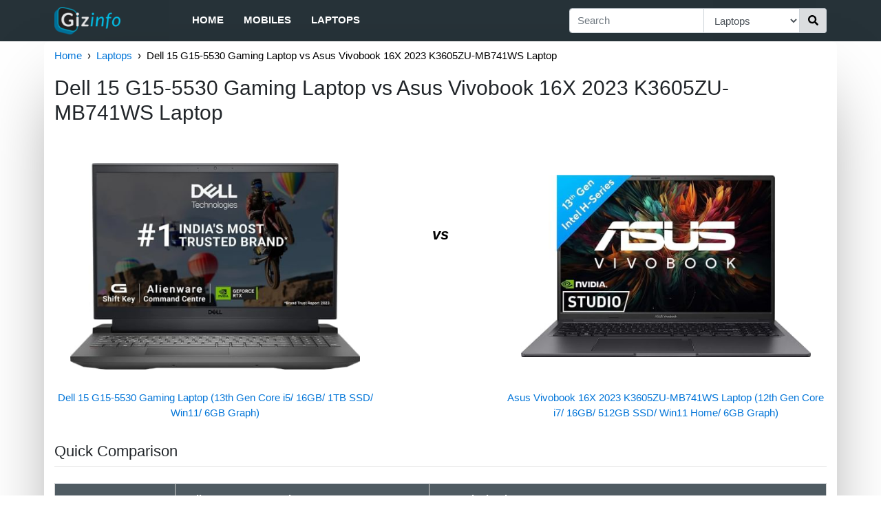

--- FILE ---
content_type: text/html; charset=utf-8
request_url: https://in.gizinfo.com/c/dell-15-g15-5530-gam-vs-asus-vivobook-16x-20-l8E81Qy66H0-l8E0yLlugyu
body_size: 7980
content:
<!doctype html><html><head><meta http-equiv="Content-Type" content="text/html; charset=utf-8"><meta name="viewport" content="width=device-width, initial-scale=1.0, maximum-scale=1.0, minimum-scale=1.0, user-scalable=0, height=device-height"><title>Dell 15 G15-5530 Gaming Laptop vs Asus Vivobook 16X 2023 K3605ZU-MB741WS Laptop | Gizinfo</title><link rel="shortcut icon" href="/static/root/favicon.ico"><script type="application/ld+json">
		{"@type":"Organization","@context":"http://schema.org","name":"Gizinfo","url":"https://in.gizinfo.com","sameAs":["https://www.facebook.com/gizinfo","https://www.instagram.com/gizinfo/","https://twitter.com/gizinfo_"],"logo":"https://in.gizinfo.com/static/img/logo.png"}
	</script><script type="application/ld+json">
		{"@type":"Website","@context":"http://schema.org","url":"https://in.gizinfo.com","potentialAction":{"@type":"SearchAction","target":"https://in.gizinfo.com/search?q={search_term}","query-input":"required name=search_term"}}
	</script><script type="application/ld+json">
		{"@type":"BreadcrumbList","@context":"http://schema.org","itemListElement":[{"@type":"ListItem","position":1,"item":{"name":"Home","url":"https://in.gizinfo.com/","@id":"https://in.gizinfo.com/"}},{"@type":"ListItem","position":2,"item":{"name":"Laptops","url":"https://in.gizinfo.com/f/laptops","@id":"https://in.gizinfo.com/f/laptops"}},{"@type":"ListItem","position":3,"item":{"name":"Dell 15 G15-5530 Gaming Laptop vs Asus Vivobook 16X 2023 K3605ZU-MB741WS Laptop","url":"https://in.gizinfo.com/c/dell-15-g15-5530-gam-vs-asus-vivobook-16x-20-l8E81Qy66H0-l8E0yLlugyu","@id":"https://in.gizinfo.com/c/dell-15-g15-5530-gam-vs-asus-vivobook-16x-20-l8E81Qy66H0-l8E0yLlugyu"}}]}
	</script><link rel="stylesheet" href="https://maxcdn.bootstrapcdn.com/bootstrap/4.0.0/css/bootstrap.min.css" media="screen" title="no title" charset="utf-8"><link rel="stylesheet" href="/static/css/global-4a49205179.css"><script>
                var gizinfo = {};
                
                gizinfo.pageNum = "";

                gizinfo.pageType = "comparePage";
                
                gizinfo.storePriceData = JSON.parse('{}');
                
                gizinfo.bestStore1 = JSON.parse('{"link":"/l?k=12GGlv~.a_RwUFYq3_C~IEZkUhrhArnrysuhyihDRPwvV_K_XZh-hrhhaFhrhrhhacBrWahrhrBi5ilI833nWhrFB5p_A4W3osnERj","stock":"UNKNOWN"}');
                gizinfo.bestStore2 = JSON.parse('{"link":"/l?k=12GGlv~.a_j82tnBzXlyDmzi9hrhArnrysuhyihDRPwV-XH7bRh-hrhhaFhrhrhhacBrWahrhrBi5W8rBbt8bhrFB5_9w7uwCeJ_yy","stock":"OUT_OF_STOCK"}');
            </script><style>
                svg:not(:root).svg-inline--fa {
  overflow: visible;
}

.svg-inline--fa {
  display: inline-block;
  font-size: inherit;
  height: 1em;
  overflow: visible;
  vertical-align: -0.125em;
}
.svg-inline--fa.fa-lg {
  vertical-align: -0.225em;
}
.svg-inline--fa.fa-w-1 {
  width: 0.0625em;
}
.svg-inline--fa.fa-w-2 {
  width: 0.125em;
}
.svg-inline--fa.fa-w-3 {
  width: 0.1875em;
}
.svg-inline--fa.fa-w-4 {
  width: 0.25em;
}
.svg-inline--fa.fa-w-5 {
  width: 0.3125em;
}
.svg-inline--fa.fa-w-6 {
  width: 0.375em;
}
.svg-inline--fa.fa-w-7 {
  width: 0.4375em;
}
.svg-inline--fa.fa-w-8 {
  width: 0.5em;
}
.svg-inline--fa.fa-w-9 {
  width: 0.5625em;
}
.svg-inline--fa.fa-w-10 {
  width: 0.625em;
}
.svg-inline--fa.fa-w-11 {
  width: 0.6875em;
}
.svg-inline--fa.fa-w-12 {
  width: 0.75em;
}
.svg-inline--fa.fa-w-13 {
  width: 0.8125em;
}
.svg-inline--fa.fa-w-14 {
  width: 0.875em;
}
.svg-inline--fa.fa-w-15 {
  width: 0.9375em;
}
.svg-inline--fa.fa-w-16 {
  width: 1em;
}
.svg-inline--fa.fa-w-17 {
  width: 1.0625em;
}
.svg-inline--fa.fa-w-18 {
  width: 1.125em;
}
.svg-inline--fa.fa-w-19 {
  width: 1.1875em;
}
.svg-inline--fa.fa-w-20 {
  width: 1.25em;
}
.svg-inline--fa.fa-pull-left {
  margin-right: 0.3em;
  width: auto;
}
.svg-inline--fa.fa-pull-right {
  margin-left: 0.3em;
  width: auto;
}
.svg-inline--fa.fa-border {
  height: 1.5em;
}
.svg-inline--fa.fa-li {
  width: 2em;
}
.svg-inline--fa.fa-fw {
  width: 1.25em;
}

.fa-layers svg.svg-inline--fa {
  bottom: 0;
  left: 0;
  margin: auto;
  position: absolute;
  right: 0;
  top: 0;
}

.fa-layers {
  display: inline-block;
  height: 1em;
  position: relative;
  text-align: center;
  vertical-align: -0.125em;
  width: 1em;
}
.fa-layers svg.svg-inline--fa {
  -webkit-transform-origin: center center;
          transform-origin: center center;
}

.fa-layers-counter, .fa-layers-text {
  display: inline-block;
  position: absolute;
  text-align: center;
}

.fa-layers-text {
  left: 50%;
  top: 50%;
  -webkit-transform: translate(-50%, -50%);
          transform: translate(-50%, -50%);
  -webkit-transform-origin: center center;
          transform-origin: center center;
}

.fa-layers-counter {
  background-color: #ff253a;
  border-radius: 1em;
  -webkit-box-sizing: border-box;
          box-sizing: border-box;
  color: #fff;
  height: 1.5em;
  line-height: 1;
  max-width: 5em;
  min-width: 1.5em;
  overflow: hidden;
  padding: 0.25em;
  right: 0;
  text-overflow: ellipsis;
  top: 0;
  -webkit-transform: scale(0.25);
          transform: scale(0.25);
  -webkit-transform-origin: top right;
          transform-origin: top right;
}

.fa-layers-bottom-right {
  bottom: 0;
  right: 0;
  top: auto;
  -webkit-transform: scale(0.25);
          transform: scale(0.25);
  -webkit-transform-origin: bottom right;
          transform-origin: bottom right;
}

.fa-layers-bottom-left {
  bottom: 0;
  left: 0;
  right: auto;
  top: auto;
  -webkit-transform: scale(0.25);
          transform: scale(0.25);
  -webkit-transform-origin: bottom left;
          transform-origin: bottom left;
}

.fa-layers-top-right {
  right: 0;
  top: 0;
  -webkit-transform: scale(0.25);
          transform: scale(0.25);
  -webkit-transform-origin: top right;
          transform-origin: top right;
}

.fa-layers-top-left {
  left: 0;
  right: auto;
  top: 0;
  -webkit-transform: scale(0.25);
          transform: scale(0.25);
  -webkit-transform-origin: top left;
          transform-origin: top left;
}

.fa-lg {
  font-size: 1.3333333333em;
  line-height: 0.75em;
  vertical-align: -0.0667em;
}

.fa-xs {
  font-size: 0.75em;
}

.fa-sm {
  font-size: 0.875em;
}

.fa-1x {
  font-size: 1em;
}

.fa-2x {
  font-size: 2em;
}

.fa-3x {
  font-size: 3em;
}

.fa-4x {
  font-size: 4em;
}

.fa-5x {
  font-size: 5em;
}

.fa-6x {
  font-size: 6em;
}

.fa-7x {
  font-size: 7em;
}

.fa-8x {
  font-size: 8em;
}

.fa-9x {
  font-size: 9em;
}

.fa-10x {
  font-size: 10em;
}

.fa-fw {
  text-align: center;
  width: 1.25em;
}

.fa-ul {
  list-style-type: none;
  margin-left: 2.5em;
  padding-left: 0;
}
.fa-ul > li {
  position: relative;
}

.fa-li {
  left: -2em;
  position: absolute;
  text-align: center;
  width: 2em;
  line-height: inherit;
}

.fa-border {
  border: solid 0.08em #eee;
  border-radius: 0.1em;
  padding: 0.2em 0.25em 0.15em;
}

.fa-pull-left {
  float: left;
}

.fa-pull-right {
  float: right;
}

.fa.fa-pull-left,
.fas.fa-pull-left,
.far.fa-pull-left,
.fal.fa-pull-left,
.fab.fa-pull-left {
  margin-right: 0.3em;
}
.fa.fa-pull-right,
.fas.fa-pull-right,
.far.fa-pull-right,
.fal.fa-pull-right,
.fab.fa-pull-right {
  margin-left: 0.3em;
}

.fa-spin {
  -webkit-animation: fa-spin 2s infinite linear;
          animation: fa-spin 2s infinite linear;
}

.fa-pulse {
  -webkit-animation: fa-spin 1s infinite steps(8);
          animation: fa-spin 1s infinite steps(8);
}

@-webkit-keyframes fa-spin {
  0% {
    -webkit-transform: rotate(0deg);
            transform: rotate(0deg);
  }
  100% {
    -webkit-transform: rotate(360deg);
            transform: rotate(360deg);
  }
}

@keyframes fa-spin {
  0% {
    -webkit-transform: rotate(0deg);
            transform: rotate(0deg);
  }
  100% {
    -webkit-transform: rotate(360deg);
            transform: rotate(360deg);
  }
}
.fa-rotate-90 {
  -ms-filter: "progid:DXImageTransform.Microsoft.BasicImage(rotation=1)";
  -webkit-transform: rotate(90deg);
          transform: rotate(90deg);
}

.fa-rotate-180 {
  -ms-filter: "progid:DXImageTransform.Microsoft.BasicImage(rotation=2)";
  -webkit-transform: rotate(180deg);
          transform: rotate(180deg);
}

.fa-rotate-270 {
  -ms-filter: "progid:DXImageTransform.Microsoft.BasicImage(rotation=3)";
  -webkit-transform: rotate(270deg);
          transform: rotate(270deg);
}

.fa-flip-horizontal {
  -ms-filter: "progid:DXImageTransform.Microsoft.BasicImage(rotation=0, mirror=1)";
  -webkit-transform: scale(-1, 1);
          transform: scale(-1, 1);
}

.fa-flip-vertical {
  -ms-filter: "progid:DXImageTransform.Microsoft.BasicImage(rotation=2, mirror=1)";
  -webkit-transform: scale(1, -1);
          transform: scale(1, -1);
}

.fa-flip-both, .fa-flip-horizontal.fa-flip-vertical {
  -ms-filter: "progid:DXImageTransform.Microsoft.BasicImage(rotation=2, mirror=1)";
  -webkit-transform: scale(-1, -1);
          transform: scale(-1, -1);
}

:root .fa-rotate-90,
:root .fa-rotate-180,
:root .fa-rotate-270,
:root .fa-flip-horizontal,
:root .fa-flip-vertical,
:root .fa-flip-both {
  -webkit-filter: none;
          filter: none;
}

.fa-stack {
  display: inline-block;
  height: 2em;
  position: relative;
  width: 2.5em;
}

.fa-stack-1x,
.fa-stack-2x {
  bottom: 0;
  left: 0;
  margin: auto;
  position: absolute;
  right: 0;
  top: 0;
}

.svg-inline--fa.fa-stack-1x {
  height: 1em;
  width: 1.25em;
}
.svg-inline--fa.fa-stack-2x {
  height: 2em;
  width: 2.5em;
}

.fa-inverse {
  color: #fff;
}

.sr-only {
  border: 0;
  clip: rect(0, 0, 0, 0);
  height: 1px;
  margin: -1px;
  overflow: hidden;
  padding: 0;
  position: absolute;
  width: 1px;
}

.sr-only-focusable:active, .sr-only-focusable:focus {
  clip: auto;
  height: auto;
  margin: 0;
  overflow: visible;
  position: static;
  width: auto;
}
            </style></head><body><div class="outer"><div class="container header-container"><nav class="navbar navbar-expand-md row no-padding-side"><div class="logo-categories"><div class="navbar-brand"><a href="/"><img src="/static/img/logo.png" alt="Gizinfo" width=96 height=40></a></div><div class="sidebar-menu"><input type="checkbox" id="menu"><label for="menu" class="sidebar-toggler"><div class="fa-inverse" id="menuIcon"><svg aria-hidden="true" focusable="false" data-prefix="fas" data-icon="bars" class="svg-inline--fa fa-bars fa-w-14" role="img" xmlns="http://www.w3.org/2000/svg" viewBox="0 0 448 512"><path fill="currentColor" d="M16 132h416c8.837 0 16-7.163 16-16V76c0-8.837-7.163-16-16-16H16C7.163 60 0 67.163 0 76v40c0 8.837 7.163 16 16 16zm0 160h416c8.837 0 16-7.163 16-16v-40c0-8.837-7.163-16-16-16H16c-8.837 0-16 7.163-16 16v40c0 8.837 7.163 16 16 16zm0 160h416c8.837 0 16-7.163 16-16v-40c0-8.837-7.163-16-16-16H16c-8.837 0-16 7.163-16 16v40c0 8.837 7.163 16 16 16z"></path></svg></div><div class="fa-inverse" id="menuCloseIcon"><svg aria-hidden="true" focusable="false" data-prefix="fas" data-icon="times" class="svg-inline--fa fa-times fa-w-11" role="img" xmlns="http://www.w3.org/2000/svg" viewBox="0 0 352 512"><path fill="currentColor" d="M242.72 256l100.07-100.07c12.28-12.28 12.28-32.19 0-44.48l-22.24-22.24c-12.28-12.28-32.19-12.28-44.48 0L176 189.28 75.93 89.21c-12.28-12.28-32.19-12.28-44.48 0L9.21 111.45c-12.28 12.28-12.28 32.19 0 44.48L109.28 256 9.21 356.07c-12.28 12.28-12.28 32.19 0 44.48l22.24 22.24c12.28 12.28 32.2 12.28 44.48 0L176 322.72l100.07 100.07c12.28 12.28 32.2 12.28 44.48 0l22.24-22.24c12.28-12.28 12.28-32.19 0-44.48L242.72 256z"></path></svg></div></label><div id="categories"><ul class="navbar-nav"><li class="nav-item"><a class="nav-link" href="/">Home</a></li><li class="nav-item"><a class="nav-link" href="/f/mobiles">Mobiles</a></li><li class="nav-item"><a class="nav-link" href="/f/laptops">Laptops</a></li></ul></div></div></div><div class="searchbar-menu"><input type="checkbox" id="search"><label for="search" class="searchbar-toggler"><div class="fa-inverse" id="searchCloseIcon"><svg aria-hidden="true" focusable="false" data-prefix="fas" data-icon="times" class="svg-inline--fa fa-times fa-w-11" role="img" xmlns="http://www.w3.org/2000/svg" viewBox="0 0 352 512"><path fill="currentColor" d="M242.72 256l100.07-100.07c12.28-12.28 12.28-32.19 0-44.48l-22.24-22.24c-12.28-12.28-32.19-12.28-44.48 0L176 189.28 75.93 89.21c-12.28-12.28-32.19-12.28-44.48 0L9.21 111.45c-12.28 12.28-12.28 32.19 0 44.48L109.28 256 9.21 356.07c-12.28 12.28-12.28 32.19 0 44.48l22.24 22.24c12.28 12.28 32.2 12.28 44.48 0L176 322.72l100.07 100.07c12.28 12.28 32.2 12.28 44.48 0l22.24-22.24c12.28-12.28 12.28-32.19 0-44.48L242.72 256z"></path></svg></div><div class="fa-inverse" id="searchIcon"><svg aria-hidden="true" focusable="false" data-prefix="fas" data-icon="search" class="svg-inline--fa fa-search fa-w-16" role="img" xmlns="http://www.w3.org/2000/svg" viewBox="0 0 512 512"><path fill="currentColor" d="M505 442.7L405.3 343c-4.5-4.5-10.6-7-17-7H372c27.6-35.3 44-79.7 44-128C416 93.1 322.9 0 208 0S0 93.1 0 208s93.1 208 208 208c48.3 0 92.7-16.4 128-44v16.3c0 6.4 2.5 12.5 7 17l99.7 99.7c9.4 9.4 24.6 9.4 33.9 0l28.3-28.3c9.4-9.4 9.4-24.6.1-34zM208 336c-70.7 0-128-57.2-128-128 0-70.7 57.2-128 128-128 70.7 0 128 57.2 128 128 0 70.7-57.2 128-128 128z"></path></svg></div></label><div id="searchBar" class="form-div"><form action="/search" role="search" class="form"><div class="input-group add-on"><input class="form-control" placeholder="Search" name="q" id="srch-term" type="text"><div class="input-group-select"><select name="cat" class="form-control select-cat"><option value="all">All</option><option value="mobiles">Mobile Phones</option><option value="laptops" selected>Laptops</option></select></div><div class="input-group-btn"><button class="btn btn-default search-btn" type="submit"><div><svg aria-hidden="true" focusable="false" data-prefix="fas" data-icon="search" class="svg-inline--fa fa-search fa-w-16" role="img" xmlns="http://www.w3.org/2000/svg" viewBox="0 0 512 512"><path fill="currentColor" d="M505 442.7L405.3 343c-4.5-4.5-10.6-7-17-7H372c27.6-35.3 44-79.7 44-128C416 93.1 322.9 0 208 0S0 93.1 0 208s93.1 208 208 208c48.3 0 92.7-16.4 128-44v16.3c0 6.4 2.5 12.5 7 17l99.7 99.7c9.4 9.4 24.6 9.4 33.9 0l28.3-28.3c9.4-9.4 9.4-24.6.1-34zM208 336c-70.7 0-128-57.2-128-128 0-70.7 57.2-128 128-128 70.7 0 128 57.2 128 128 0 70.7-57.2 128-128 128z"></path></svg></div></button></div></div></form></div></div></nav></div></div><script>
        (function(i,s,o,g,r,a,m){i['GoogleAnalyticsObject']=r;i[r]=i[r]||function(){
        (i[r].q=i[r].q||[]).push(arguments)},i[r].l=1*new Date();a=s.createElement(o),
        m=s.getElementsByTagName(o)[0];a.async=1;a.src=g;m.parentNode.insertBefore(a,m)
        })(window,document,'script','//www.google-analytics.com/analytics.js','ga');

        ga('create', 'UA-128171478-1', 'auto');
        ga('require', 'displayfeatures');
        ga('set', 'dimension1', "Laptops");	        // Category
        ga('set', 'dimension2', "comparePage");				// PageType
        ga('send', 'pageview');
    </script><div class="body-container container"><div class="no-side-padding"><div id="breadcrumb2"><ul class="breadcrumb2"><li><a href="/">Home</a></li><li><a href="/f/laptops">Laptops</a></li><li>Dell 15 G15-5530 Gaming Laptop vs Asus Vivobook 16X 2023 K3605ZU-MB741WS Laptop</li></ul></div></div><div class="no-side-padding"><h2 class="mainHeading">Dell 15 G15-5530 Gaming Laptop vs Asus Vivobook 16X 2023 K3605ZU-MB741WS Laptop</h2></div><br><div class="row"><div class="col-md-12 no-side-padding"><div class="row"><div class="col-sm-5 no-padding-side"><div class="div-compare"><a href="/p/dell-15-g15-5530-gaming-laptop-l8E81Qy66H0"><img class="img-centered img-compare-page" src="https://cdn1.smartprix.com/rx-itfXAOD2v-w500-h500/dell-15-g15-5530-gam.jpg" alt="Dell 15 G15-5530 Gaming Laptop (13th Gen Core i5/ 16GB/ 1TB SSD/ Win11/ 6GB Graph)"></a></div><div class="txt-compare"><a href="/p/dell-15-g15-5530-gaming-laptop-l8E81Qy66H0">Dell 15 G15-5530 Gaming Laptop (13th Gen Core i5/ 16GB/ 1TB SSD/ Win11/ 6GB Graph)</a></div></div><div class="col-sm-2 col-vs-compare">vs</div><div class="col-sm-5 no-padding-side"><div class="div-compare"><a href="/p/asus-vivobook-16x-2023-k3605zu-l8E0yLlugyu"><img class="img-centered img-compare-page" src="https://cdn1.smartprix.com/rx-iifxiUCp1-w500-h500/asus-vivobook-16x-20.jpg" alt="Asus Vivobook 16X 2023 K3605ZU-MB741WS Laptop (12th Gen Core i7/ 16GB/ 512GB SSD/ Win11 Home/ 6GB Graph)"></a></div><div class="txt-compare"><a href="/p/asus-vivobook-16x-2023-k3605zu-l8E0yLlugyu">Asus Vivobook 16X 2023 K3605ZU-MB741WS Laptop (12th Gen Core i7/ 16GB/ 512GB SSD/ Win11 Home/ 6GB Graph)</a></div></div></div><h3 class="subHeading">Quick Comparison</h3><hr class="hr-less-margin"><p class="p-text quick-comparison"></p><table class="table keyFeaturesComparisonTable"><thead><tr><td>Name</td><td>Dell 15 G15-5530 Gaming Laptop</td><td>Asus Vivobook 16X 2023 K3605ZU-MB741WS Laptop</td></tr></thead><tbody><tr><th class="tableLeftHeading">RAM</th><td>16 GB</td><td>16 GB</td></tr><tr><th class="tableLeftHeading">Display</th><td>15.6 in</td><td>16 in</td></tr><tr><th class="tableLeftHeading">Processor</th><td>Intel Core i5</td><td>Intel Core i7</td></tr><tr><th class="tableLeftHeading">Graphics Card</th><td>NVIDIA GeForce RTX 3050</td><td>NVIDIA Geforce RTX 4050</td></tr><tr><th class="tableLeftHeading">Price</th><td id="tablePrice1">Rs. 77999</td><td id="tablePrice2">Rs. 86739</td></tr></tbody></table><h4 class="block-title"><span>Related Products</span></h4><div class="row clear-both" id="related_products"><div class="col col-products-6 col-products-rest"><a class="link-rp" href="/p/lenovo-loq-15irx9-83dv00bhin-g-l8ELYuBjknm"><div class="card card-default"><div class="div-rp"><img class="img-centered" src="https://cdn1.smartprix.com/rx-iejYjCfVr-w240-h290/lenovo-loq-15irx9-83.jpg" alt="Lenovo LOQ 15IRX9 83DV00BHIN Gaming Laptop (13th Gen Core i5/ 16GB/ 512GB SSD/ Win11/ 6GB RTX3050)"> </div><div class="txt-rp card-footer" data-toggle="tooltip" title="Lenovo LOQ 15IRX9 83DV00BHIN Gaming Laptop (13th Gen Core i5/ 16GB/ 512GB SSD/ Win11/ 6GB RTX3050)"><div style="margin:auto">Lenovo LOQ 15IRX9 83DV00BHIN G...</div></div></div></a></div><div class="col col-products-6 col-products-rest"><a class="link-rp" href="/p/lenovo-loq-2024-83gs003nin-gam-l8E7u14jCHy"><div class="card card-default"><div class="div-rp"><img class="img-centered" src="https://cdn1.smartprix.com/rx-ietbDRCeQ-w240-h290/lenovo-loq-2024-83gs.jpg" alt="Lenovo LOQ 2024 83GS003NIN Gaming Laptop (12th Gen Core i5/ 16GB/ 512GB SSD/ Win11/ 6GB RTX 3050 Graph)"> </div><div class="txt-rp card-footer" data-toggle="tooltip" title="Lenovo LOQ 2024 83GS003NIN Gaming Laptop (12th Gen Core i5/ 16GB/ 512GB SSD/ Win11/ 6GB RTX 3050 Graph)"><div style="margin:auto">Lenovo LOQ 2024 83GS003NIN Gam...</div></div></div></a></div><div class="col col-products-6 col-products-rest"><a class="link-rp" href="/p/lenovo-loq-2024-83gs003vin-gam-l8ELymJkL0L"><div class="card card-default"><div class="div-rp"><img class="img-centered" src="https://cdn1.smartprix.com/rx-iuprVsTCG-w240-h290/lenovo-loq-2024-83gs.jpg" alt="Lenovo LOQ 2024 83GS003VIN Gaming Laptop (Intel Core i5/ 16GB/ 512GB SSD/ Win11/ 6GB RTX 4050 Graph)"> </div><div class="txt-rp card-footer" data-toggle="tooltip" title="Lenovo LOQ 2024 83GS003VIN Gaming Laptop (Intel Core i5/ 16GB/ 512GB SSD/ Win11/ 6GB RTX 4050 Graph)"><div style="margin:auto">Lenovo LOQ 2024 83GS003VIN Gam...</div></div></div></a></div><div class="col col-products-6 col-products-rest"><a class="link-rp" href="/p/lenovo-loq-15arp9-83jc00lrin-g-l8Elg4u99QX"><div class="card card-default"><div class="div-rp"><img class="img-centered" src="https://cdn1.smartprix.com/rx-iGNaMYdjB-w240-h290/lenovo-loq-15arp9-83.jpg" alt="Lenovo LOQ 15ARP9 83JC00LRIN Gaming Laptop (AMD Ryzen 5 7235HS/ 16GB/ 512GB SSD/ Win11/ 6GB RTX 3050 Graph)"> </div><div class="txt-rp card-footer" data-toggle="tooltip" title="Lenovo LOQ 15ARP9 83JC00LRIN Gaming Laptop (AMD Ryzen 5 7235HS/ 16GB/ 512GB SSD/ Win11/ 6GB RTX 3050 Graph)"><div style="margin:auto">Lenovo LOQ 15ARP9 83JC00LRIN G...</div></div></div></a></div><div class="col col-products-6 col-products-rest"><a class="link-rp" href="/p/asus-tuf-gaming-f16-fx607vb-rl-l8Ec7k7k7KB"><div class="card card-default"><div class="div-rp"><img class="img-centered" src="https://cdn1.smartprix.com/rx-i0R7rXIeD-w240-h290/asus-tuf-gaming-f16.jpg" alt="Asus TUF Gaming F16 FX607VB-RL087WS Laptop (Intel Core 5 210H/ 16GB/ 512GB SSD/ Win11/ 4GB Graph)"> </div><div class="txt-rp card-footer" data-toggle="tooltip" title="Asus TUF Gaming F16 FX607VB-RL087WS Laptop (Intel Core 5 210H/ 16GB/ 512GB SSD/ Win11/ 4GB Graph)"><div style="margin:auto">Asus TUF Gaming F16 FX607VB-RL...</div></div></div></a></div><div class="col col-products-6 col-products-rest"><a class="link-rp" href="/p/hp-omnibook-5-next-gen-ai-14-h-l8Ewj8e016f"><div class="card card-default"><div class="div-rp"><img class="img-centered" src="https://cdn1.smartprix.com/rx-irlYk4WFA-w240-h290/hp-omnibook-5-next-g.jpg" alt="HP OmniBook 5 Next Gen AI 14-he0014QU Laptop (Snapdragon X Elite X1-26-100/ 16GB/ 512GB SSD/ Win11)"> </div><div class="txt-rp card-footer" data-toggle="tooltip" title="HP OmniBook 5 Next Gen AI 14-he0014QU Laptop (Snapdragon X Elite X1-26-100/ 16GB/ 512GB SSD/ Win11)"><div style="margin:auto">HP OmniBook 5 Next Gen AI 14-h...</div></div></div></a></div></div><h3 class="subHeading">Detailed Comparison</h3><hr class="hr-less-margin"><div class="detailed-comparison"><h3 class="textHeading">Price And Launch</h3><p class="p-text">The cost of Dell 15 G15-5530 Gaming Laptop is Rs. 77999. The cost of Asus Vivobook 16X 2023 K3605ZU-MB741WS Laptop is Rs. 86739.</p></div><div class="detailed-comparison"><h3 class="textHeading">Display comparison</h3><p class="p-text">Dell 15 G15-5530 Gaming Laptop has screen size of 15.6 in inches which falls short to Asus Vivobook 16X 2023 K3605ZU-MB741WS Laptop's 16 in inch screen. Dell 15 G15-5530 Gaming Laptop has LED Screen type whereas Asus Vivobook 16X 2023 K3605ZU-MB741WS Laptop has IPS Screen type. Asus's laptop has display density of 283 PPI & Dell's laptop has only 141 PPI display density</p></div><div class="detailed-comparison"><h3 class="textHeading">Memory comparison</h3><p class="p-text">Both Laptops have 16 GB RAM.</p></div><div class="detailed-comparison"><h3 class="textHeading">Processor Comparison</h3><p class="p-text">First Laptop has <b>Intel Core i5</b> processor whereas second laptop has <b>Intel Core i7</b>. Asus Vivobook 16X 2023 K3605ZU-MB741WS Laptop has greater CPU Cache of 24 MB than Dell 15 G15-5530 Gaming Laptop's 20 MB cache.</p></div><h4 class="block-title"><span>Related Comparisons</span></h4><div class="row" id="related_comparisons"><div class="col col-comparisons"><div class="card card-default"><a href="/c/lenovo-loq-15irx9-83-vs-dell-15-g15-5530-gam-l8ELYuBjknm-l8E81Qy66H0" class="link-comparisons"><div class="row"><div class="col-compare-product no-padding-side"><div class="div-comparisons"><img class="img-centered" src="https://cdn1.smartprix.com/rx-iejYjCfVr-w240-h290/lenovo-loq-15irx9-83.jpg" alt="Lenovo LOQ 15IRX9 83DV00BHIN Gaming Laptop vs Dell 15 G15-5530 Gaming Laptop"></div><div class="txt-comparisons">Lenovo LOQ 15IRX9 83DV00BHIN G...</div></div><div class="col-vs-comparisons no-padding-side">vs</div><div class="col-compare-product no-padding-side"><div class="div-comparisons"><img class="img-centered" src="https://cdn1.smartprix.com/rx-itfXAOD2v-w240-h290/dell-15-g15-5530-gam.jpg" alt="Lenovo LOQ 15IRX9 83DV00BHIN Gaming Laptop vs Dell 15 G15-5530 Gaming Laptop"></div><div class="txt-comparisons">Dell 15 G15-5530 Gaming Laptop...</div></div></div></a></div></div><div class="col col-comparisons"><div class="card card-default"><a href="/c/dell-15-g15-5530-gam-vs-lenovo-loq-2024-83gs-l8E81Qy66H0-l8E7u14jCHy" class="link-comparisons"><div class="row"><div class="col-compare-product no-padding-side"><div class="div-comparisons"><img class="img-centered" src="https://cdn1.smartprix.com/rx-itfXAOD2v-w240-h290/dell-15-g15-5530-gam.jpg" alt="Dell 15 G15-5530 Gaming Laptop vs Lenovo LOQ 2024 83GS003NIN Gaming Laptop"></div><div class="txt-comparisons">Dell 15 G15-5530 Gaming Laptop...</div></div><div class="col-vs-comparisons no-padding-side">vs</div><div class="col-compare-product no-padding-side"><div class="div-comparisons"><img class="img-centered" src="https://cdn1.smartprix.com/rx-ietbDRCeQ-w240-h290/lenovo-loq-2024-83gs.jpg" alt="Dell 15 G15-5530 Gaming Laptop vs Lenovo LOQ 2024 83GS003NIN Gaming Laptop"></div><div class="txt-comparisons">Lenovo LOQ 2024 83GS003NIN Gam...</div></div></div></a></div></div><div class="col col-comparisons"><div class="card card-default"><a href="/c/asus-tuf-gaming-a15-vs-dell-15-g15-5530-gam-l8EmumMy0Qm-l8E81Qy66H0" class="link-comparisons"><div class="row"><div class="col-compare-product no-padding-side"><div class="div-comparisons"><img class="img-centered" src="https://cdn1.smartprix.com/rx-iizh9GqQ2-w240-h290/asus-tuf-gaming-a15.jpg" alt="Asus TUF Gaming A15 FA566NFR-HN259W Laptop vs Dell 15 G15-5530 Gaming Laptop"></div><div class="txt-comparisons">Asus TUF Gaming A15 FA566NFR-H...</div></div><div class="col-vs-comparisons no-padding-side">vs</div><div class="col-compare-product no-padding-side"><div class="div-comparisons"><img class="img-centered" src="https://cdn1.smartprix.com/rx-itfXAOD2v-w240-h290/dell-15-g15-5530-gam.jpg" alt="Asus TUF Gaming A15 FA566NFR-HN259W Laptop vs Dell 15 G15-5530 Gaming Laptop"></div><div class="txt-comparisons">Dell 15 G15-5530 Gaming Laptop...</div></div></div></a></div></div><div class="col col-comparisons"><div class="card card-default"><a href="/c/lenovo-loq-2025-15ir-vs-msi-sword-16-hx-b14v-l8Ej7zf6g1y-l8ESM7kXELf" class="link-comparisons"><div class="row"><div class="col-compare-product no-padding-side"><div class="div-comparisons"><img class="img-centered" src="https://cdn1.smartprix.com/rx-iB964FIEB-w240-h290/lenovo-loq-2025-15ir.jpg" alt="Lenovo LOQ 2025 15IRX10 83JE00U3IN Gaming Laptop vs MSI Sword 16 HX B14VFKG-208IN Gaming Laptop"></div><div class="txt-comparisons">Lenovo LOQ 2025 15IRX10 83JE00...</div></div><div class="col-vs-comparisons no-padding-side">vs</div><div class="col-compare-product no-padding-side"><div class="div-comparisons"><img class="img-centered" src="https://cdn1.smartprix.com/rx-iQwIEfS0z-w240-h290/msi-sword-16-hx-b14v.jpg" alt="Lenovo LOQ 2025 15IRX10 83JE00U3IN Gaming Laptop vs MSI Sword 16 HX B14VFKG-208IN Gaming Laptop"></div><div class="txt-comparisons">MSI Sword 16 HX B14VFKG-208IN ...</div></div></div></a></div></div><div class="col col-comparisons"><div class="card card-default"><a href="/c/apple-macbook-air-20-vs-dell-14-oins44110010-l8EwnXXnIXX-l8EeEumLcXE" class="link-comparisons"><div class="row"><div class="col-compare-product no-padding-side"><div class="div-comparisons"><img class="img-centered" src="https://cdn1.smartprix.com/rx-iwKbUUYsj-w240-h290/apple-macbook-air-20.jpg" alt="Apple MacBook Air 2025 Laptop vs Dell 14 OINS441100101RING10 AI Laptop"></div><div class="txt-comparisons">Apple MacBook Air 2025 Laptop ...</div></div><div class="col-vs-comparisons no-padding-side">vs</div><div class="col-compare-product no-padding-side"><div class="div-comparisons"><img class="img-centered" src="https://cdn1.smartprix.com/rx-iXvzzFaes-w240-h290/dell-14-oins44110010.jpg" alt="Apple MacBook Air 2025 Laptop vs Dell 14 OINS441100101RING10 AI Laptop"></div><div class="txt-comparisons">Dell 14 OINS441100101RING10 AI...</div></div></div></a></div></div><div class="col col-comparisons"><div class="card card-default"><a href="/c/hp-victus-15-fb3004a-vs-msi-thin-a15-ai-b7uc-l8ECLC1nz1j-l8EYIjwyS1E" class="link-comparisons"><div class="row"><div class="col-compare-product no-padding-side"><div class="div-comparisons"><img class="img-centered" src="https://cdn1.smartprix.com/rx-iuLhIxRDo-w240-h290/hp-victus-15-fb3004a.jpg" alt="HP Victus 15-fb3004AX Gaming Laptop vs MSI Thin A15 AI B7UC-067IN Gaming Laptop"></div><div class="txt-comparisons">HP Victus 15-fb3004AX Gaming L...</div></div><div class="col-vs-comparisons no-padding-side">vs</div><div class="col-compare-product no-padding-side"><div class="div-comparisons"><img class="img-centered" src="https://cdn1.smartprix.com/rx-iQVPS7tHO-w240-h290/msi-thin-a15-ai-b7uc.jpg" alt="HP Victus 15-fb3004AX Gaming Laptop vs MSI Thin A15 AI B7UC-067IN Gaming Laptop"></div><div class="txt-comparisons">MSI Thin A15 AI B7UC-067IN Gam...</div></div></div></a></div></div></div><h3 class="subHeading">Full Comparison</h3><hr class="hr-less-margin"><table class="table-bordered comparisonTable"><thead><tr><td width="25%">Name</td><td>Dell 15 G15-5530 Gaming Laptop</td><td>Asus Vivobook 16X 2023 K3605ZU-MB741WS Laptop</td></tr></thead><tbody><tr class="groupHeading"><td style="text-align:center" colspan=3>General</td></tr><tr class="groupValues"><td width="24%" class="tableLeftHeading">Country of Origin</td><td width="38%">China</td><td width="38%"></td></tr><tr class="groupValues"><td width="24%" class="tableLeftHeading">Series</td><td width="38%">G15-5530</td><td width="38%">Vivobook 16X</td></tr><tr class="groupValues"><td width="24%" class="tableLeftHeading">Model</td><td width="38%"></td><td width="38%">K3605ZU-MB741WS</td></tr><tr class="groupValues"><td width="24%" class="tableLeftHeading">Utility</td><td width="38%">Gaming</td><td width="38%">Gaming</td></tr><tr class="groupValues"><td width="24%" class="tableLeftHeading">Device Type</td><td width="38%">Netbook</td><td width="38%">Netbook</td></tr><tr class="groupValues"><td width="24%" class="tableLeftHeading">OS</td><td width="38%">Windows 11 Home (64-bit)</td><td width="38%">Windows 11 Home (64-bit)</td></tr><tr class="groupValues"><td width="24%" class="tableLeftHeading">Dimensions</td><td width="38%">357.26 x 274.52 x 26.9 mm</td><td width="38%">358 x 247.7 x 20 mm</td></tr><tr class="groupValues"><td width="24%" class="tableLeftHeading">Weight</td><td width="38%">2.65 kg</td><td width="38%">1.8 kg</td></tr><tr class="groupValues"><td width="24%" class="tableLeftHeading">Warranty</td><td width="38%">1 year Warranty</td><td width="38%">1 year Warranty</td></tr><tr class="groupHeading"><td style="text-align:center" colspan=3>Display</td></tr><tr class="groupValues"><td width="24%" class="tableLeftHeading">Type</td><td width="38%">LED</td><td width="38%">IPS</td></tr><tr class="groupValues"><td width="24%" class="tableLeftHeading">Touch</td><td width="38%">No</td><td width="38%">No</td></tr><tr class="groupValues"><td width="24%" class="tableLeftHeading">Size</td><td width="38%">15.6 inches</td><td width="38%">16 inches</td></tr><tr class="groupValues"><td width="24%" class="tableLeftHeading">Resolution</td><td width="38%">1920 x 1080 pixels</td><td width="38%">1920 x 1200 pixels</td></tr><tr class="groupValues"><td width="24%" class="tableLeftHeading">PPI</td><td width="38%">~ 141 PPI</td><td width="38%">~ 283 PPI</td></tr><tr class="groupValues"><td width="24%" class="tableLeftHeading">Refresh Rate</td><td width="38%">120 Hz</td><td width="38%">120 Hz</td></tr><tr class="groupValues"><td width="24%" class="tableLeftHeading">Aspect Ratio</td><td width="38%"></td><td width="38%">16:10</td></tr><tr class="groupValues"><td width="24%" class="tableLeftHeading">Anti Glare Screen</td><td width="38%">Yes</td><td width="38%">Yes</td></tr><tr class="groupValues"><td width="24%" class="tableLeftHeading">Features</td><td width="38%">250 nits Narrow Border</td><td width="38%">300nit Brightness, NTSC: 45%</td></tr><tr class="groupHeading"><td style="text-align:center" colspan=3>Connectivity</td></tr><tr class="groupValues"><td width="24%" class="tableLeftHeading">Ethernet</td><td width="38%">Yes</td><td width="38%">No</td></tr><tr class="groupValues"><td width="24%" class="tableLeftHeading">WiFi</td><td width="38%">Intel Wi-Fi 6 AX201 (2x2)</td><td width="38%">Wi-Fi 6E(802.11ax)</td></tr><tr class="groupValues"><td width="24%" class="tableLeftHeading">Bluetooth</td><td width="38%">v5.1</td><td width="38%">v5.3</td></tr><tr class="groupValues"><td width="24%" class="tableLeftHeading">USB Ports</td><td width="38%">1 x USB Type-C, 3 x USB 3.0</td><td width="38%">1 x USB Type-C, 2 x USB Type-A, 2 x USB 3.0</td></tr><tr class="groupValues"><td width="24%" class="tableLeftHeading">HDMI</td><td width="38%">1 x HDMI 2.1 Port</td><td width="38%">1 x HDMI 2.1 Port</td></tr><tr class="groupValues"><td width="24%" class="tableLeftHeading">Card Reader</td><td width="38%"></td><td width="38%">Yes</td></tr><tr class="groupValues"><td width="24%" class="tableLeftHeading">Fingerprint Sensor</td><td width="38%"></td><td width="38%">Yes</td></tr><tr class="groupValues"><td width="24%" class="tableLeftHeading">Microphone In</td><td width="38%">Yes</td><td width="38%">Yes</td></tr><tr class="groupValues"><td width="24%" class="tableLeftHeading">Headphone Jack</td><td width="38%">Yes</td><td width="38%">Yes</td></tr><tr class="groupHeading"><td style="text-align:center" colspan=3>Input</td></tr><tr class="groupValues"><td width="24%" class="tableLeftHeading">Camera</td><td width="38%">Yes</td><td width="38%">720p HD Camera With Privacy Shutter</td></tr><tr class="groupValues"><td width="24%" class="tableLeftHeading">Keyboard</td><td width="38%">Backlit Orange</td><td width="38%">Backlit Chiclet Keyboard with Num-key, 1.4mm Key-travel</td></tr><tr class="groupValues"><td width="24%" class="tableLeftHeading">Keyboard Backlit</td><td width="38%">Yes</td><td width="38%">Yes</td></tr><tr class="groupValues"><td width="24%" class="tableLeftHeading">Touchpad</td><td width="38%">Yes</td><td width="38%">Yes</td></tr><tr class="groupValues"><td width="24%" class="tableLeftHeading">Inbuilt Microphone</td><td width="38%">Dual Array Digital Microphones</td><td width="38%">Built-in array microphone</td></tr><tr class="groupValues"><td width="24%" class="tableLeftHeading">Speakers</td><td width="38%">Yes, Stereo speakers</td><td width="38%">Built-in Speaker</td></tr><tr class="groupValues"><td width="24%" class="tableLeftHeading">Sound</td><td width="38%">Nahimic 3D Audio</td><td width="38%">SonicMaster </td></tr><tr class="groupValues"><td width="24%" class="tableLeftHeading">Optical Drive</td><td width="38%">No</td><td width="38%">No</td></tr><tr class="groupHeading"><td style="text-align:center" colspan=3>Processor</td></tr><tr class="groupValues"><td width="24%" class="tableLeftHeading">Processor</td><td width="38%">13th Gen Intel Core i5 13450HX</td><td width="38%">12th Gen Intel Core i7 12650H</td></tr><tr class="groupValues"><td width="24%" class="tableLeftHeading">Speed</td><td width="38%">6 x (Turbo Speed upto 4.6 GHz) Performance Cores<br>4 x (Turbo Speed upto 3.4 GHz) Efficient Cores</td><td width="38%">6 x 2.3 GHz (Turbo Speed upto 4.7 GHz) Performance Cores<br>4 x 1.7 GHz (Turbo Speed upto 3.5 GHz) Efficient Cores</td></tr><tr class="groupValues"><td width="24%" class="tableLeftHeading">Cores</td><td width="38%">10 Cores (6P + 4E), 16 Threads</td><td width="38%">10 Cores (6P + 4E), 16 Threads</td></tr><tr class="groupValues"><td width="24%" class="tableLeftHeading">Cache</td><td width="38%">20 MB</td><td width="38%">24 MB</td></tr><tr class="groupValues"><td width="24%" class="tableLeftHeading">Brand</td><td width="38%">Intel</td><td width="38%">Intel</td></tr><tr class="groupValues"><td width="24%" class="tableLeftHeading">Series</td><td width="38%">Core i5</td><td width="38%">Core i7</td></tr><tr class="groupValues"><td width="24%" class="tableLeftHeading">Model</td><td width="38%">13450HX</td><td width="38%">12650H</td></tr><tr class="groupValues"><td width="24%" class="tableLeftHeading">Generation</td><td width="38%">13th Gen</td><td width="38%">12th Gen</td></tr><tr class="groupValues"><td width="24%" class="tableLeftHeading">Process Node</td><td width="38%">10nm</td><td width="38%">10 nm</td></tr><tr class="groupHeading"><td style="text-align:center" colspan=3>Graphics</td></tr><tr class="groupValues"><td width="24%" class="tableLeftHeading">GPU</td><td width="38%">NVIDIA GeForce RTX 3050</td><td width="38%">NVIDIA Geforce RTX 4050</td></tr><tr class="groupValues"><td width="24%" class="tableLeftHeading">Dedicated Memory</td><td width="38%">GDDR6 6 GB</td><td width="38%">GDDR6  6 GB</td></tr><tr class="groupValues"><td width="24%" class="tableLeftHeading">Brand</td><td width="38%">NVIDIA</td><td width="38%">NVIDIA</td></tr><tr class="groupHeading"><td style="text-align:center" colspan=3>Memory</td></tr><tr class="groupValues"><td width="24%" class="tableLeftHeading">RAM</td><td width="38%">16 GB DDR5</td><td width="38%">16 GB DDR4</td></tr><tr class="groupValues"><td width="24%" class="tableLeftHeading">RAM Bus Speed</td><td width="38%">4800 MHz</td><td width="38%">3200 MHz</td></tr><tr class="groupValues"><td width="24%" class="tableLeftHeading">Solid State Drive</td><td width="38%">1 TB SSD</td><td width="38%">512 GB SSD</td></tr><tr class="groupValues"><td width="24%" class="tableLeftHeading">SSD Interface</td><td width="38%">NVMe</td><td width="38%">NVMe PCIe Gen4</td></tr><tr class="groupHeading"><td style="text-align:center" colspan=3>Battery</td></tr><tr class="groupValues"><td width="24%" class="tableLeftHeading">Battery</td><td width="38%">56 Wh, 3 Cell Battery</td><td width="38%">63 Wh, 3 Cell Battery</td></tr><tr class="groupValues"><td width="24%" class="tableLeftHeading">Adapter Type</td><td width="38%">240W AC Adapter</td><td width="38%">120W AC Adapter</td></tr><tr class="groupValues"><td width="24%" class="tableLeftHeading">Battery Backup</td><td width="38%">Upto 10 hours</td><td width="38%">Upto 8 hours</td></tr><tr class="groupHeading"><td style="text-align:center" colspan=3>Extra</td></tr><tr class="groupValues"><td width="24%" class="tableLeftHeading">Sales Package</td><td width="38%">Laptop, battery, adapter, cables and user manuals</td><td width="38%">Laptop, Battery, Power Adaptor, User Guide, Warranty Documents</td></tr></tbody></table><h4 class="block-title"><span>Related Lists</span></h4><div class="row" id="related_lists"><div class="col col-related-lists"><a href="/f/laptops/top-dell"><div class="card card-default"><div class="txt-related-lists"><div style="margin:auto">Top Dell Laptops</div></div></div></a></div><div class="col col-related-lists"><a href="/f/laptops/cheapest-asus"><div class="card card-default"><div class="txt-related-lists"><div style="margin:auto">Cheapest Asus Laptops</div></div></div></a></div><div class="col col-related-lists"><a href="/f/laptops/top-all-above_50000"><div class="card card-default"><div class="txt-related-lists"><div style="margin:auto">Top Laptops above ₹50,000</div></div></div></a></div><div class="col col-related-lists"><a href="/f/laptops/top-all-16_inch_above-display"><div class="card card-default"><div class="txt-related-lists"><div style="margin:auto">Top Laptops with 16 inch Display</div></div></div></a></div><div class="col col-related-lists"><a href="/f/laptops/top-dell-gaming-utility"><div class="card card-default"><div class="txt-related-lists"><div style="margin:auto">Top Gaming Dell Laptops</div></div></div></a></div><div class="col col-related-lists"><a href="/f/laptops/top-all-gaming-utility-below_80000"><div class="card card-default"><div class="txt-related-lists"><div style="margin:auto">Top Gaming Laptops below ₹80,000</div></div></div></a></div><div class="col col-related-lists"><a href="/f/laptops/top-dell-above_50000"><div class="card card-default"><div class="txt-related-lists"><div style="margin:auto">Top Dell Laptops above ₹50,000</div></div></div></a></div><div class="col col-related-lists"><a href="/f/laptops/top-asus-above_50000"><div class="card card-default"><div class="txt-related-lists"><div style="margin:auto">Top Asus Laptops above ₹50,000</div></div></div></a></div></div><br></div></div></div><div id="footer"><div id="footer-copyright" class="container">©2018-2026 - <a class="a-footer" href="https://in.gizinfo.com">gizinfo.com</a> , All rights reserved | <a class="a-footer" href="/about/privacy-policy">Privacy Policy</a> | <a class="a-footer" href="/about/terms-of-service">Terms of service</a> | <a class="a-footer" href="/about/contact-us">Contact us</a></div></div><script src="https://code.jquery.com/jquery-3.2.1.slim.min.js" integrity="sha384-KJ3o2DKtIkvYIK3UENzmM7KCkRr/rE9/Qpg6aAZGJwFDMVNA/GpGFF93hXpG5KkN" crossorigin="anonymous"></script><script src="/static/js/app-886b5fcc1b.js"></script><script src="https://maxcdn.bootstrapcdn.com/bootstrap/4.0.0/js/bootstrap.min.js" integrity="sha384-JZR6Spejh4U02d8jOt6vLEHfe/JQGiRRSQQxSfFWpi1MquVdAyjUar5+76PVCmYl" crossorigin="anonymous"></script></body></html>